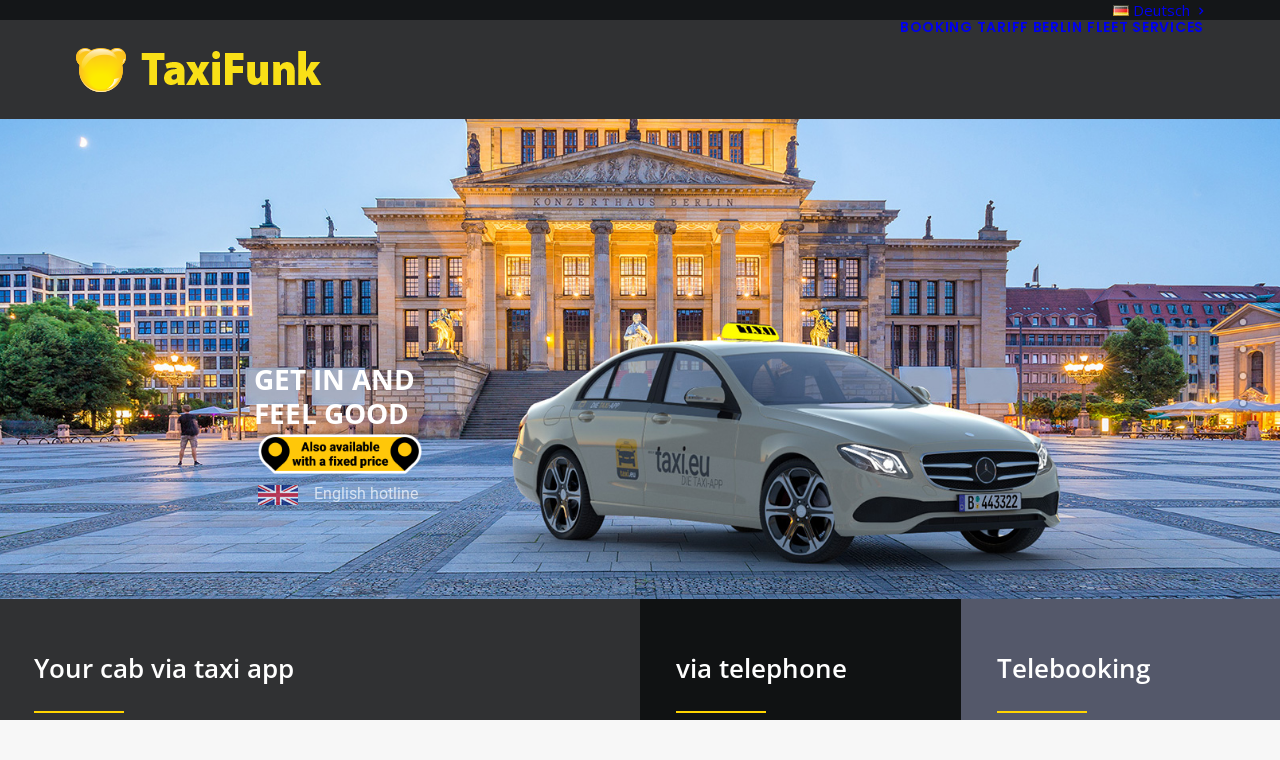

--- FILE ---
content_type: text/css
request_url: https://www.taxifunk-berlin.de/wp-content/themes/uncode-child/style.css?ver=768981683
body_size: 175
content:
/*
Theme Name: TaxiFunk
Template: uncode
Version: 1.0.0
*/

/* Tariff*/
h6 {background-color: #ffd400; padding: 10px;}
h6.black {background-color: #303133; color:#ffd400; padding: 10px;}
.number {float: right; color:#000; text-weight: 600;}
.prices{border-bottom: 2px dotted #ccc; margin-bottom: 5px;}
.payments {display:block;}
.payments a {margin-right: 3em; float:left; font-size: 0.75em;}
.payments a:last-of-type {margin-right: 0;}
.payments abbr[title]{
border: none;
}

/*Impressum*/
.parimp{font-size: 12px;}

/* Services Icons*/ 
.icon-color .btn-color-wvjs,
.icon-color .btn-color-nhtu
{
    color: #ffd400 !important;
}
/*Kontaktformular*/
.text-654 input,
.email-750 input,
.tel-562 input{
width: 100%;
}

--- FILE ---
content_type: image/svg+xml
request_url: https://www.taxifunk-berlin.de/wp-content/uploads/2023/03/en-apple.svg
body_size: 5835
content:
<?xml version="1.0" encoding="UTF-8"?><svg id="Layer_1" xmlns="http://www.w3.org/2000/svg" viewBox="0 0 103.03 30.53"><defs><style>.cls-1{fill:#fff;}.cls-2{fill:#9da0a5;}</style></defs><g id="Apple_Store_Button_EN"><g id="Hintergrund"><rect width="103.03" height="30.53" rx="3.82" ry="3.82"/></g><path id="Grauer_Rahmen" class="cls-2" d="m99.22.61c1.77,0,3.21,1.44,3.21,3.21v22.9c0,1.77-1.44,3.21-3.21,3.21H3.82c-1.77,0-3.21-1.44-3.21-3.21V3.82C.61,2.05,2.05.61,3.82.61h95.4M99.22,0H3.82C1.72,0,0,1.72,0,3.82v22.9c0,2.1,1.72,3.82,3.82,3.82h95.4c2.1,0,3.82-1.72,3.82-3.82V3.82C103.03,1.72,101.31,0,99.22,0h0Z"/><g id="App_Store"><path class="cls-1" d="m37.69,20.71h-3.61l-.87,2.56h-1.53l3.42-9.48h1.59l3.42,9.48h-1.56l-.87-2.56Zm-3.24-1.18h2.86l-1.41-4.16h-.04l-1.41,4.16Z"/><path class="cls-1" d="m47.51,19.82c0,2.15-1.15,3.53-2.88,3.53-.9.05-1.74-.42-2.17-1.21h-.03v3.42h-1.42v-9.2h1.37v1.15h.03c.45-.78,1.3-1.25,2.2-1.22,1.75,0,2.91,1.39,2.91,3.53Zm-1.46,0c0-1.4-.72-2.32-1.83-2.32s-1.81.94-1.81,2.32.73,2.32,1.81,2.32,1.83-.91,1.83-2.32Z"/><path class="cls-1" d="m55.11,19.82c0,2.15-1.15,3.53-2.88,3.53-.9.05-1.74-.42-2.17-1.21h-.03v3.42h-1.42v-9.2h1.37v1.15h.03c.45-.78,1.3-1.25,2.2-1.22,1.75,0,2.91,1.39,2.91,3.53Zm-1.46,0c0-1.4-.72-2.32-1.83-2.32s-1.81.94-1.81,2.32.73,2.32,1.81,2.32,1.83-.91,1.83-2.32h0Z"/><path class="cls-1" d="m60.14,20.63c.11.94,1.02,1.56,2.27,1.56s2.06-.62,2.06-1.46c0-.74-.52-1.18-1.75-1.48l-1.23-.3c-1.74-.42-2.55-1.23-2.55-2.56,0-1.64,1.43-2.76,3.45-2.76s3.38,1.12,3.42,2.76h-1.43c-.09-.95-.87-1.52-2.01-1.52s-1.92.58-1.92,1.42c0,.67.5,1.06,1.72,1.37l1.04.26c1.94.46,2.75,1.24,2.75,2.63,0,1.77-1.41,2.88-3.66,2.88-2.1,0-3.52-1.08-3.61-2.8h1.45Z"/><path class="cls-1" d="m69.02,14.73v1.64h1.31v1.12h-1.31v3.81c0,.59.26.87.84.87.16,0,.31-.01.47-.03v1.12c-.26.05-.52.07-.79.07-1.4,0-1.94-.53-1.94-1.87v-3.96h-1v-1.12h1v-1.64h1.43Z"/><path class="cls-1" d="m71.1,19.82c0-2.17,1.28-3.54,3.28-3.54s3.28,1.37,3.28,3.54-1.27,3.54-3.28,3.54-3.28-1.36-3.28-3.54Zm5.11,0c0-1.49-.68-2.37-1.83-2.37s-1.83.89-1.83,2.37.68,2.37,1.83,2.37,1.83-.87,1.83-2.37h0Z"/><path class="cls-1" d="m78.82,16.37h1.35v1.18h.03c.19-.76.88-1.28,1.66-1.25.16,0,.33.02.49.05v1.33c-.21-.06-.42-.09-.64-.09-.79-.03-1.45.58-1.49,1.37,0,.07,0,.15,0,.22v4.1h-1.42v-6.91Z"/><path class="cls-1" d="m88.89,21.25c-.19,1.25-1.41,2.12-2.98,2.12-2.01,0-3.26-1.35-3.26-3.51s1.25-3.57,3.2-3.57,3.11,1.31,3.11,3.41v.49h-4.88v.09c-.09.99.64,1.86,1.63,1.95.07,0,.15,0,.22,0,.69.06,1.34-.33,1.6-.97h1.35Zm-4.79-2.06h3.45c.05-.92-.65-1.7-1.57-1.75-.04,0-.09,0-.13,0-.97,0-1.75.77-1.76,1.74,0,0,0,0,0,.01Z"/></g><g id="Download_on_the"><path class="cls-1" d="m34.28,6.66c1.11-.08,2.07.76,2.15,1.87,0,.13,0,.27-.01.4,0,1.45-.79,2.29-2.14,2.29h-1.65v-4.55h1.65Zm-.94,3.91h.86c.79.05,1.47-.55,1.51-1.34,0-.1,0-.2-.01-.29.11-.79-.44-1.51-1.23-1.62-.09-.01-.18-.02-.27-.01h-.86v3.27Z"/><path class="cls-1" d="m37.22,9.5c-.09-.9.57-1.69,1.47-1.78.9-.09,1.69.57,1.78,1.47,0,.1,0,.21,0,.31.09.9-.57,1.69-1.46,1.78s-1.69-.57-1.78-1.46c-.01-.11-.01-.21,0-.32Zm2.54,0c0-.74-.33-1.18-.92-1.18s-.92.44-.92,1.18.33,1.18.92,1.18.92-.44.92-1.18h0Z"/><path class="cls-1" d="m44.77,11.22h-.7l-.71-2.53h-.05l-.71,2.53h-.7l-.95-3.44h.69l.62,2.62h.05l.71-2.62h.65l.71,2.62h.05l.61-2.62h.68l-.94,3.44Z"/><path class="cls-1" d="m46.51,7.78h.65v.55h.05c.18-.4.59-.65,1.03-.61.62-.05,1.15.42,1.2,1.03,0,.08,0,.17,0,.25v2.22h-.68v-2.05c0-.55-.24-.83-.74-.83-.44-.02-.8.32-.82.75,0,.04,0,.08,0,.12v2.01h-.68v-3.44Z"/><path class="cls-1" d="m50.51,6.44h.68v4.78h-.68v-4.78Z"/><path class="cls-1" d="m52.13,9.5c-.09-.9.57-1.69,1.47-1.78.9-.09,1.69.57,1.78,1.47,0,.1,0,.21,0,.31.09.9-.57,1.69-1.46,1.78-.9.09-1.69-.57-1.78-1.46-.01-.1-.01-.21,0-.32Zm2.54,0c0-.74-.33-1.18-.92-1.18s-.92.44-.92,1.18.33,1.18.92,1.18.92-.44.92-1.18Z"/><path class="cls-1" d="m56.09,10.25c0-.62.46-.98,1.28-1.03l.93-.05v-.3c0-.36-.24-.57-.7-.57-.38,0-.64.14-.72.38h-.66c.07-.59.62-.97,1.4-.97.86,0,1.35.43,1.35,1.15v2.35h-.65v-.48h-.05c-.22.35-.62.56-1.03.54-.57.06-1.08-.35-1.14-.93,0-.03,0-.07,0-.1Zm2.21-.29v-.29l-.84.05c-.47.03-.69.19-.69.5s.27.49.64.49c.45.05.84-.28.89-.72,0,0,0-.02,0-.03Z"/><path class="cls-1" d="m59.86,9.5c0-1.09.56-1.77,1.43-1.77.44-.02.85.21,1.05.6h.05v-1.89h.68v4.78h-.65v-.54h-.05c-.22.38-.64.62-1.08.6-.87,0-1.43-.69-1.43-1.78Zm.7,0c0,.73.34,1.17.92,1.17s.92-.44.92-1.16-.36-1.17-.92-1.17-.92.44-.92,1.16h0Z"/><path class="cls-1" d="m65.88,9.5c-.09-.9.57-1.69,1.47-1.78.9-.09,1.69.57,1.78,1.47,0,.1,0,.21,0,.31.09.9-.57,1.69-1.46,1.78-.9.09-1.69-.57-1.78-1.46-.01-.11-.01-.21,0-.32Zm2.54,0c0-.74-.33-1.18-.92-1.18s-.92.44-.92,1.18.33,1.18.92,1.18.92-.44.92-1.18Z"/><path class="cls-1" d="m70.03,7.78h.65v.55h.05c.18-.4.59-.65,1.03-.61.62-.05,1.15.42,1.2,1.03,0,.08,0,.17,0,.25v2.22h-.68v-2.05c0-.55-.24-.83-.74-.83-.43-.02-.8.32-.82.75,0,.04,0,.08,0,.12v2.01h-.68v-3.44Z"/><path class="cls-1" d="m76.78,6.92v.87h.74v.57h-.74v1.77c0,.36.15.52.49.52.09,0,.17,0,.26-.02v.57c-.12.02-.25.03-.37.03-.75,0-1.05-.27-1.05-.93v-1.94h-.55v-.57h.55v-.87h.68Z"/><path class="cls-1" d="m78.45,6.44h.67v1.89h.05c.18-.41.6-.65,1.05-.62.62-.03,1.16.44,1.19,1.07,0,.07,0,.14,0,.21v2.22h-.68v-2.05c0-.55-.26-.83-.73-.83-.44-.04-.83.29-.87.73,0,.05,0,.09,0,.14v2.01h-.68v-4.78Z"/><path class="cls-1" d="m85.37,10.29c-.19.65-.82,1.07-1.49.99-.86.02-1.58-.66-1.6-1.52,0-.09,0-.17.01-.25-.12-.87.49-1.67,1.36-1.78.07,0,.15-.01.22-.01.96,0,1.53.65,1.53,1.73v.24h-2.43v.04c-.04.5.33.94.83.98.03,0,.06,0,.09,0,.33.04.65-.12.82-.42h.65Zm-2.39-1.11h1.74c.03-.46-.31-.85-.77-.89-.03,0-.05,0-.08,0-.49,0-.88.38-.89.87,0,0,0,.02,0,.02h0Z"/></g></g><path class="cls-1" d="m22.19,15.1c.02-1.52.82-2.92,2.11-3.71-.82-1.17-2.14-1.89-3.57-1.93-1.53-.16-2.95.9-3.72.9s-1.96-.89-3.23-.85c-1.67.06-3.19.98-4,2.44-1.73,2.99-.44,7.4,1.22,9.82.83,1.18,1.8,2.51,3.05,2.47s1.7-.76,3.2-.76,1.92.76,3.21.76,2.17-1.19,2.97-2.39c.6-.84,1.05-1.78,1.36-2.76-1.59-.68-2.61-2.25-2.59-3.98Z"/><path class="cls-1" d="m19.75,7.87c.73-.87,1.09-1.99,1-3.12-1.11.12-2.13.64-2.87,1.48-.73.83-1.09,1.91-1.02,3.01,1.12.01,2.19-.49,2.89-1.37Z"/></svg>

--- FILE ---
content_type: image/svg+xml
request_url: https://www.taxifunk-berlin.de/wp-content/uploads/2023/03/en-google.svg
body_size: 6313
content:
<?xml version="1.0" encoding="UTF-8"?><svg id="Layer_1" xmlns="http://www.w3.org/2000/svg" viewBox="0 0 103.03 30.53"><defs><style>.cls-1{fill:#f9bc15;}.cls-2{fill:#ea4435;}.cls-3{fill:#fff;}.cls-4{fill:#9da0a5;}.cls-5{fill:#547dbf;}.cls-6{fill:#33a851;}</style></defs><rect x="0" width="103.03" height="30.53" rx="3.82" ry="3.82"/><path class="cls-3" d="m36.19,7.82c0,.64-.19,1.15-.57,1.53-.43.45-.99.68-1.68.68s-1.22-.23-1.69-.69c-.46-.46-.69-1.03-.69-1.7s.23-1.25.69-1.7c.46-.46,1.02-.69,1.69-.69.33,0,.64.06.94.19.3.13.54.3.72.51l-.4.4c-.3-.36-.72-.54-1.25-.54-.48,0-.9.17-1.25.51-.35.34-.53.78-.53,1.32s.18.98.53,1.32c.35.34.77.51,1.25.51.51,0,.94-.17,1.28-.51.22-.22.35-.53.38-.93h-1.66v-.55h2.22c.02.12.03.23.03.35Z"/><path class="cls-3" d="m33.94,10.1c-.68,0-1.26-.24-1.74-.71-.48-.47-.72-1.06-.72-1.76s.24-1.29.72-1.76c.47-.47,1.06-.71,1.74-.71.34,0,.66.07.97.2.31.13.56.31.74.53l.04.05-.51.51-.05-.06c-.29-.35-.68-.52-1.2-.52-.46,0-.86.16-1.2.49-.33.32-.5.75-.5,1.27s.17.94.5,1.27c.34.32.74.49,1.2.49.49,0,.9-.16,1.22-.49.19-.19.31-.46.35-.8h-1.65v-.7h2.36v.06c.03.12.04.24.04.36,0,.66-.2,1.19-.59,1.58-.44.46-1.03.7-1.74.7Zm0-4.78c-.64,0-1.19.22-1.63.67-.45.44-.67,1-.67,1.65s.23,1.21.67,1.65c.44.44.99.67,1.63.67s1.21-.22,1.63-.65c.36-.36.55-.86.55-1.48,0-.09,0-.18-.02-.27h-2.08v.4h1.67v.08c-.04.41-.18.74-.41.97-.35.35-.8.53-1.33.53-.5,0-.94-.18-1.3-.53-.37-.35-.55-.82-.55-1.38s.19-1.02.55-1.38c.36-.35.8-.53,1.3-.53s.94.17,1.26.51l.29-.29c-.16-.18-.38-.33-.64-.44-.29-.12-.59-.19-.91-.19Z"/><path class="cls-3" d="m39.71,5.91h-2.09v1.45h1.88v.55h-1.88v1.45h2.09v.56h-2.67v-4.58h2.67v.56Z"/><path class="cls-3" d="m39.78,10h-2.83v-4.73h2.83v.71h-2.09v1.3h1.88v.7h-1.88v1.3h2.09v.71Zm-2.67-.15h2.52v-.41h-2.09v-1.6h1.88v-.4h-1.88v-1.6h2.09v-.41h-2.52v4.43Z"/><path class="cls-3" d="m42.19,9.92h-.59v-4.02h-1.28v-.56h3.15v.56h-1.28v4.02Z"/><path class="cls-3" d="m42.26,10h-.74v-4.02h-1.28v-.71h3.3v.71h-1.28v4.02Zm-.59-.15h.44v-4.02h1.28v-.41h-2.99v.41h1.28v4.02Z"/><path class="cls-3" d="m45.74,9.92v-4.58h.59v4.58h-.59Z"/><path class="cls-3" d="m46.41,10h-.74v-4.73h.74v4.73Zm-.59-.15h.44v-4.43h-.44v4.43Z"/><path class="cls-3" d="m48.94,9.92h-.59v-4.02h-1.28v-.56h3.15v.56h-1.28v4.02Z"/><path class="cls-3" d="m49.02,10h-.74v-4.02h-1.28v-.71h3.3v.71h-1.28v4.02Zm-.59-.15h.44v-4.02h1.28v-.41h-2.99v.41h1.28v4.02Z"/><path class="cls-3" d="m56.18,9.33c-.45.46-1.01.69-1.68.69s-1.23-.23-1.68-.69c-.45-.46-.67-1.03-.67-1.7s.22-1.24.67-1.7c.45-.46,1.01-.69,1.68-.69s1.22.23,1.68.7c.45.46.68,1.03.68,1.69s-.23,1.24-.67,1.7Zm-2.92-.38c.34.34.75.51,1.24.51s.91-.17,1.24-.51c.34-.34.51-.78.51-1.31s-.17-.97-.51-1.31c-.34-.34-.75-.51-1.24-.51s-.9.17-1.24.51c-.34.34-.51.78-.51,1.31s.17.97.51,1.31Z"/><path class="cls-3" d="m54.5,10.1c-.69,0-1.27-.24-1.73-.72-.46-.47-.7-1.06-.7-1.75s.23-1.28.7-1.75c.46-.48,1.05-.72,1.73-.72s1.27.24,1.73.72c.46.48.7,1.07.7,1.75s-.23,1.28-.7,1.75c-.46.48-1.05.72-1.73.72Zm0-4.78c-.64,0-1.19.23-1.62.67-.43.45-.65,1-.65,1.64s.22,1.2.65,1.64c.43.44.98.67,1.62.67s1.19-.23,1.62-.67l.05.05-.05-.05c.43-.45.65-1,.65-1.64s-.22-1.19-.66-1.64c-.44-.45-.98-.67-1.62-.67Zm0,4.22c-.51,0-.95-.18-1.3-.54h0c-.35-.36-.53-.82-.53-1.37s.18-1.01.53-1.37c.35-.36.79-.54,1.3-.54s.95.18,1.3.54c.35.36.53.82.53,1.37s-.18,1.01-.53,1.37c-.35.36-.79.54-1.3.54Zm-1.19-.64c.32.33.72.49,1.19.49s.87-.17,1.19-.49c.32-.33.49-.75.49-1.26s-.16-.93-.49-1.26c-.32-.33-.72-.49-1.19-.49s-.87.17-1.19.49c-.32.33-.49.75-.49,1.26s.16.93.49,1.26h0Z"/><path class="cls-3" d="m57.68,9.92v-4.58h.72l2.23,3.56h.03l-.03-.88v-2.68h.59v4.58h-.61l-2.33-3.73h-.03l.03.88v2.85h-.59Z"/><path class="cls-3" d="m61.29,10h-.73l-2.23-3.57.02.64v2.93h-.74v-4.73h.84l2.13,3.4-.02-.64v-2.76h.74v4.73Zm-.65-.15h.5v-4.43h-.44v2.6l.03.96h-.15l-2.23-3.56h-.6v4.43h.44v-2.78l-.03-.96h.15l2.33,3.73Z"/><path id="Grauer_Rahmen" class="cls-4" d="m99.22.61c1.77,0,3.21,1.44,3.21,3.21v22.9c0,1.77-1.44,3.21-3.21,3.21H3.82c-1.77,0-3.21-1.44-3.21-3.21V3.82C.61,2.05,2.05.61,3.82.61h95.4M99.22,0H3.82C1.72,0,0,1.72,0,3.82v22.9c0,2.1,1.72,3.82,3.82,3.82h95.4c2.1,0,3.82-1.72,3.82-3.82V3.82C103.03,1.72,101.31,0,99.22,0h0Z"/><path class="cls-3" d="m52.22,16.98c-1.81,0-3.28,1.38-3.28,3.27s1.47,3.27,3.28,3.27,3.28-1.39,3.28-3.27-1.47-3.27-3.28-3.27m0,5.25c-.99,0-1.85-.82-1.85-1.98s.86-1.98,1.85-1.98,1.85.81,1.85,1.98-.85,1.98-1.85,1.98m-7.16-5.25c-1.81,0-3.28,1.38-3.28,3.27s1.47,3.27,3.28,3.27,3.28-1.39,3.28-3.27-1.48-3.27-3.28-3.27m0,5.25c-.99,0-1.85-.82-1.85-1.98s.86-1.98,1.85-1.98,1.85.81,1.85,1.98-.86,1.98-1.85,1.98m-8.52-4.25v1.39h3.32c-.1.78-.36,1.35-.76,1.75-.48.48-1.24,1.02-2.57,1.02-2.05,0-3.64-1.65-3.64-3.69s1.6-3.69,3.64-3.69c1.1,0,1.91.43,2.5.99l.98-.98c-.83-.79-1.93-1.4-3.48-1.4-2.8,0-5.16,2.28-5.16,5.08s2.35,5.08,5.16,5.08c1.51,0,2.65-.5,3.54-1.43.92-.92,1.2-2.21,1.2-3.25,0-.32-.02-.62-.07-.87h-4.67Zm34.85,1.08c-.27-.73-1.1-2.08-2.8-2.08s-3.09,1.33-3.09,3.27c0,1.83,1.39,3.27,3.25,3.27,1.5,0,2.37-.92,2.73-1.45l-1.12-.74c-.37.55-.88.9-1.61.9s-1.25-.33-1.59-.99l4.37-1.81-.15-.37Zm-4.46,1.09c-.04-1.26.98-1.91,1.71-1.91.57,0,1.05.28,1.21.69l-2.92,1.21Zm-3.56,3.17h1.44v-9.62h-1.44v9.62Zm-2.35-5.61h-.05c-.32-.38-.94-.73-1.72-.73-1.64,0-3.14,1.44-3.14,3.28s1.5,3.26,3.14,3.26c.78,0,1.4-.35,1.72-.74h.05v.47c0,1.25-.67,1.92-1.75,1.92-.88,0-1.43-.63-1.65-1.16l-1.25.52c.36.87,1.31,1.93,2.9,1.93,1.69,0,3.11-.99,3.11-3.41v-5.87h-1.36v.53Zm-1.65,4.52c-.99,0-1.82-.83-1.82-1.97s.83-2,1.82-2,1.75.84,1.75,2-.77,1.97-1.75,1.97m18.75-8.53h-3.44v9.62h1.43v-3.64h2c1.59,0,3.15-1.15,3.15-2.99s-1.56-2.99-3.15-2.99m.04,4.63h-2.04v-3.3h2.04c1.07,0,1.68.89,1.68,1.65s-.61,1.65-1.68,1.65m8.87-1.38c-1.04,0-2.12.46-2.56,1.47l1.27.53c.27-.53.78-.71,1.31-.71.74,0,1.5.45,1.51,1.24v.1c-.26-.15-.82-.37-1.5-.37-1.37,0-2.77.75-2.77,2.16,0,1.29,1.13,2.12,2.39,2.12.97,0,1.5-.43,1.83-.94h.05v.74h1.39v-3.69c0-1.71-1.27-2.66-2.92-2.66m-.17,5.27c-.47,0-1.13-.24-1.13-.82,0-.74.82-1.03,1.52-1.03.63,0,.93.14,1.31.32-.11.89-.88,1.52-1.71,1.52m8.14-5.06l-1.65,4.17h-.05l-1.71-4.17h-1.55l2.56,5.83-1.46,3.24h1.5l3.95-9.07h-1.6Zm-12.93,6.15h1.44v-9.62h-1.44v9.62Z"/><path class="cls-2" d="m15.75,15.19l-8.19,8.69s0,0,0,0c.25.94,1.11,1.64,2.14,1.64.41,0,.79-.11,1.12-.3l.03-.02,9.22-5.32-4.31-4.7Z"/><path class="cls-1" d="m24.03,13.71h0s-3.98-2.31-3.98-2.31l-4.48,3.99,4.5,4.5,3.96-2.28c.69-.38,1.17-1.11,1.17-1.95s-.46-1.57-1.15-1.94"/><path class="cls-5" d="m7.56,7.38c-.05.18-.08.37-.08.57v15.36c0,.2.03.39.08.57l8.47-8.47L7.56,7.38Z"/><path class="cls-6" d="m15.81,15.63l4.24-4.24-9.21-5.34c-.33-.2-.73-.32-1.14-.32-1.02,0-1.89.7-2.14,1.64,0,0,0,0,0,0l8.25,8.25Z"/></svg>

--- FILE ---
content_type: image/svg+xml
request_url: https://www.taxifunk-berlin.de/wp-content/uploads/2023/03/en-huawei.svg
body_size: 9037
content:
<?xml version="1.0" encoding="UTF-8"?><svg id="Layer_1" xmlns="http://www.w3.org/2000/svg" viewBox="0 0 103.03 30.91"><defs><style>.cls-1{fill:#fff;}.cls-2{fill:#bd273a;}.cls-3{fill:#b3b5b8;}</style></defs><path d="m6.44,30.24c-.23,0-.46,0-.69,0-.43-.01-.93-.04-1.43-.12-.47-.08-.88-.22-1.26-.42-.4-.2-.76-.46-1.07-.78-.32-.31-.58-.67-.78-1.07-.2-.39-.33-.8-.41-1.26-.09-.51-.12-1.03-.13-1.43,0-.16-.01-.7-.01-.7V6.44s0-.53.01-.68c.01-.4.03-.92.13-1.43.08-.47.22-.88.41-1.27.2-.4.46-.76.77-1.07.32-.32.67-.58,1.07-.78.39-.2.8-.33,1.26-.41.51-.09,1.03-.12,1.43-.13h.69s90.14,0,90.14,0h.7c.39.02.91.04,1.42.13.46.08.88.22,1.27.42.39.2.75.46,1.06.77.31.31.57.67.78,1.07.2.39.33.8.41,1.26.09.48.12.98.13,1.44,0,.22,0,.45,0,.68,0,.29,0,.56,0,.83v16.36c0,.28,0,.55,0,.82,0,.25,0,.48,0,.71-.02.45-.04.94-.13,1.41-.08.47-.21.88-.41,1.27-.21.4-.47.75-.77,1.06-.32.32-.67.58-1.07.78-.4.2-.8.33-1.27.42-.49.09-.99.11-1.43.12-.22,0-.46,0-.68,0h-.83s-89.32,0-89.32,0Z"/><path class="cls-3" d="m103.02,6.44c0-.23,0-.47,0-.7-.02-.51-.05-1.02-.14-1.53-.09-.51-.24-.99-.47-1.45-.24-.46-.54-.88-.9-1.24-.36-.36-.78-.67-1.23-.9-.47-.24-.94-.39-1.46-.48-.5-.09-1.01-.12-1.53-.13-.23,0-.47,0-.7,0-.27,0-.55,0-.83,0H7.27c-.28,0-.56,0-.84,0-.23,0-.47,0-.7,0-.51.01-1.02.04-1.53.13-.51.09-.99.24-1.45.48-.46.23-.87.54-1.23.9-.37.36-.67.78-.9,1.24-.24.46-.39.94-.48,1.45-.09.51-.12,1.02-.14,1.53,0,.23,0,.47-.01.7v18.03c0,.24,0,.47.01.7.01.51.04,1.02.14,1.53.09.51.24.99.48,1.45.23.45.53.87.9,1.23.36.36.78.67,1.23.9.46.24.94.39,1.45.48.51.09,1.02.12,1.53.13.24,0,.47,0,.7,0,.28,0,.56,0,.84,0h88.49c.27,0,.55,0,.83,0,.23,0,.47,0,.7,0,.51-.01,1.02-.04,1.53-.13.51-.09.99-.24,1.46-.48.46-.23.87-.53,1.23-.9.36-.36.67-.78.9-1.23.23-.46.39-.94.47-1.45.09-.51.12-1.02.14-1.53,0-.24,0-.47,0-.7,0-.28,0-.55,0-.83V7.27c0-.28,0-.56,0-.83Zm-.66,17.19c0,.28,0,.55,0,.82,0,.25,0,.48,0,.71-.02.45-.04.94-.13,1.41-.08.47-.21.88-.41,1.27-.21.4-.47.75-.77,1.06-.32.32-.67.58-1.07.78-.4.2-.8.33-1.27.42-.49.09-.99.11-1.43.12-.22,0-.46,0-.68,0h-.83s-89.32,0-89.32,0c-.23,0-.46,0-.69,0-.43-.01-.93-.04-1.43-.12-.47-.08-.88-.22-1.26-.42-.4-.2-.76-.46-1.07-.78-.32-.31-.58-.67-.78-1.07-.2-.39-.33-.8-.41-1.26-.09-.51-.12-1.03-.13-1.43,0-.16-.01-.7-.01-.7V6.44s0-.53.01-.68c.01-.4.03-.92.13-1.43.08-.47.22-.88.41-1.27.2-.4.46-.76.77-1.07.32-.32.67-.58,1.07-.78.39-.2.8-.33,1.26-.41.51-.09,1.03-.12,1.43-.13h.69s90.14,0,90.14,0h.7c.39.02.91.04,1.42.13.46.08.88.22,1.27.42.39.2.75.46,1.06.77.31.31.57.67.78,1.07.2.39.33.8.41,1.26.09.48.12.98.13,1.44,0,.22,0,.45,0,.68,0,.29,0,.56,0,.83v16.36Z"/><path class="cls-1" d="m38.21,20.89h-3.58l-.88,2.39h-1.57l3.5-8.93h1.49l3.58,8.93h-1.65l-.89-2.39Zm-3.13-1.21h2.67l-.96-2.56c-.13-.35-.26-.74-.39-1.17-.12.38-.24.76-.38,1.16l-.95,2.57Z"/><path class="cls-1" d="m41.47,18.26c0-.49-.02-1.04-.05-1.63h1.43c.05.28.09.56.11.84.59-.65,1.27-.97,2.03-.97.44,0,.85.11,1.23.34.38.22.68.58.92,1.06.23.48.35,1.1.35,1.84s-.13,1.44-.4,1.99c-.26.55-.64.97-1.11,1.25-.48.28-1.03.43-1.65.43-.45,0-.9-.08-1.34-.23v2.75l-1.52.13v-7.8Zm4,3.4c.31-.42.47-1.03.47-1.83,0-.74-.13-1.28-.39-1.62-.26-.33-.6-.5-1.03-.5-.3,0-.57.07-.82.21s-.49.33-.71.56v3.56c.15.07.33.13.53.18s.4.06.6.06c.59,0,1.04-.21,1.35-.63Z"/><path class="cls-1" d="m48.47,18.26c0-.49-.02-1.04-.05-1.63h1.43c.05.28.09.56.11.84.59-.65,1.27-.97,2.03-.97.44,0,.85.11,1.23.34.38.22.68.58.92,1.06.23.48.35,1.1.35,1.84s-.13,1.44-.4,1.99c-.26.55-.64.97-1.11,1.25-.48.28-1.03.43-1.65.43-.45,0-.9-.08-1.34-.23v2.75l-1.52.13v-7.8Zm4,3.4c.31-.42.47-1.03.47-1.83,0-.74-.13-1.28-.39-1.62-.26-.33-.6-.5-1.03-.5-.3,0-.57.07-.82.21s-.49.33-.71.56v3.56c.15.07.33.13.53.18s.4.06.6.06c.59,0,1.04-.21,1.35-.63Z"/><path class="cls-1" d="m57.36,22.86c-.66-.36-1.16-.88-1.52-1.56-.35-.68-.53-1.48-.53-2.4,0-1,.2-1.85.61-2.56.41-.7.96-1.23,1.66-1.58.7-.35,1.49-.53,2.36-.53.51,0,1,.06,1.47.17s.9.27,1.3.47l-.39,1.17c-.81-.39-1.58-.58-2.32-.58-.62,0-1.16.13-1.63.4-.47.26-.83.65-1.09,1.17-.26.51-.39,1.13-.39,1.86,0,.64.1,1.2.3,1.7s.51.88.94,1.17c.43.29.97.43,1.62.43.3,0,.59-.02.89-.07.3-.05.57-.12.83-.22v-1.81h-2.06v-1.18h3.54v3.76c-.51.24-1.05.42-1.61.55-.56.13-1.12.19-1.67.19-.9,0-1.67-.18-2.33-.55Z"/><path class="cls-1" d="m68.46,23.28c-.05-.26-.09-.55-.1-.88-.23.28-.54.52-.92.71-.38.2-.8.29-1.27.29-.38,0-.73-.08-1.05-.22-.31-.15-.56-.38-.75-.68-.19-.3-.28-.67-.28-1.11,0-.65.23-1.16.7-1.54s1.24-.58,2.32-.58c.41,0,.81.03,1.21.09v-.13c0-.59-.13-1-.38-1.24-.25-.24-.61-.36-1.08-.36-.32,0-.67.05-1.04.14-.37.09-.69.21-.97.34l-.24-1.11c.27-.12.63-.24,1.07-.34.44-.1.91-.15,1.41-.15.58,0,1.06.09,1.47.26s.72.47.94.9c.23.43.34,1,.34,1.72v2.64c0,.28.02.69.05,1.25h-1.43Zm-.91-1.23c.32-.15.58-.34.78-.57v-1.23c-.42-.05-.75-.07-1.02-.07-.63,0-1.06.1-1.3.31-.24.2-.36.48-.36.82s.09.57.26.73c.17.16.41.24.71.24s.61-.08.93-.23Z"/><path class="cls-1" d="m71.17,21.69v-7.86l1.52-.12v7.71c0,.28.05.48.15.6.1.12.25.18.46.18.09,0,.23-.02.4-.07l.18,1.09c-.14.06-.32.1-.53.14-.21.03-.4.05-.59.05-1.06,0-1.58-.57-1.58-1.72Z"/><path class="cls-1" d="m74.96,21.69v-7.86l1.52-.12v7.71c0,.28.05.48.15.6.1.12.25.18.46.18.09,0,.23-.02.4-.07l.18,1.09c-.14.06-.32.1-.53.14-.21.03-.4.05-.59.05-1.06,0-1.58-.57-1.58-1.72Z"/><path class="cls-1" d="m83.97,20.15h-4.35c.07,1.39.73,2.09,1.99,2.09.31,0,.63-.04.96-.11.33-.08.64-.18.94-.31l.33,1.04c-.74.36-1.58.54-2.51.54-.71,0-1.3-.13-1.79-.4-.48-.27-.85-.65-1.09-1.15-.24-.5-.37-1.11-.37-1.81s.13-1.37.39-1.9c.26-.53.62-.94,1.08-1.21.46-.28,1-.42,1.6-.42s1.15.15,1.58.44c.42.29.73.69.94,1.17.2.49.3,1.03.3,1.62v.41Zm-1.49-.97c-.03-.53-.16-.93-.4-1.19-.24-.27-.56-.4-.96-.4s-.71.13-.96.4c-.26.27-.42.66-.5,1.19h2.82Z"/><path class="cls-1" d="m85.2,18.3c0-.37-.02-.92-.05-1.67h1.42c.02.19.05.41.07.66.02.26.04.47.05.63.18-.29.35-.54.52-.74s.37-.36.6-.49c.23-.13.49-.19.78-.19.23,0,.44.02.6.07l-.19,1.32c-.15-.05-.31-.07-.49-.07-.36,0-.67.09-.94.27s-.55.48-.86.9v4.27h-1.52v-4.98Z"/><path class="cls-1" d="m90.11,26c-.22-.04-.4-.08-.55-.13l.28-1.11c.1.03.23.06.39.08.16.03.3.04.44.04.67,0,1.18-.43,1.52-1.3l.1-.25-2.45-6.71h1.63l1.23,3.75c.2.64.33,1.13.39,1.47.12-.48.25-.96.41-1.44l1.25-3.78h1.53l-2.45,6.74c-.23.64-.48,1.15-.75,1.54s-.58.68-.95.87c-.36.19-.8.28-1.32.28-.26,0-.49-.02-.71-.06Z"/><path class="cls-1" d="m32.18,5.66h2.75l-.08.66h-1.86v1.28h1.76v.62h-1.76v1.42h1.96l-.07.67h-2.7v-4.66Z"/><path class="cls-1" d="m36.82,7.94l-1.45-2.28h.91l.98,1.68,1.03-1.68h.89l-1.44,2.25,1.55,2.41h-.93l-1.11-1.83-1.13,1.83h-.89l1.57-2.38Z"/><path class="cls-1" d="m39.9,5.66h1.26c.59,0,1.04.12,1.35.36s.47.59.47,1.04c0,.31-.07.58-.21.81-.14.23-.34.41-.59.53s-.54.19-.87.19c-.18,0-.38-.02-.61-.06v1.8h-.8v-4.66Zm2.02,2.08c.17-.16.26-.37.26-.66s-.09-.49-.26-.62c-.17-.13-.43-.19-.77-.19h-.44v1.65c.2.03.36.05.46.05.33,0,.58-.08.75-.23Z"/><path class="cls-1" d="m43.78,5.66h.8v3.97h1.93l-.07.69h-2.67v-4.66Z"/><path class="cls-1" d="m47.73,10.09c-.34-.2-.6-.47-.78-.82-.18-.35-.27-.76-.27-1.23,0-.49.1-.92.29-1.29.19-.37.47-.65.83-.85.36-.2.79-.3,1.28-.3s.87.1,1.21.29c.34.19.6.47.78.82.18.35.27.76.27,1.22,0,.5-.1.93-.29,1.3-.19.37-.47.65-.83.85s-.78.3-1.27.3-.87-.1-1.21-.29Zm2.09-.57c.23-.15.39-.36.51-.62.11-.27.17-.57.17-.91s-.05-.63-.15-.89-.26-.47-.47-.63c-.22-.16-.5-.23-.84-.23s-.6.08-.83.24c-.23.16-.4.37-.51.63-.11.27-.17.56-.17.88,0,.34.05.64.16.9.11.27.27.48.49.63.22.15.49.23.82.23s.6-.08.82-.23Z"/><path class="cls-1" d="m52.23,5.66h1.46c.53,0,.94.11,1.21.32.27.21.41.52.41.91,0,.25-.05.46-.15.65-.1.19-.22.34-.37.46-.15.12-.3.21-.45.26l1.43,2.06h-.93l-1.21-1.85h-.59v1.85h-.8v-4.66Zm1.26,2.21c.2,0,.37-.04.52-.11.15-.08.27-.18.35-.32.08-.14.13-.3.13-.48,0-.23-.07-.41-.22-.51-.15-.11-.36-.16-.65-.16h-.58v1.59h.46Z"/><path class="cls-1" d="m56.42,5.66h2.75l-.08.66h-1.86v1.28h1.76v.62h-1.76v1.42h1.96l-.07.67h-2.7v-4.66Z"/><path class="cls-1" d="m62.15,5.66h.8v4.66h-.8v-4.66Z"/><path class="cls-1" d="m65.08,6.33h-1.45l.07-.67h3.63l-.07.67h-1.37v3.99h-.8v-3.99Z"/><path class="cls-1" d="m70.83,10.09c-.34-.2-.6-.47-.78-.82-.18-.35-.27-.76-.27-1.23,0-.49.1-.92.29-1.29.19-.37.47-.65.83-.85.36-.2.79-.3,1.28-.3s.87.1,1.21.29c.34.19.6.47.78.82.18.35.27.76.27,1.22,0,.5-.1.93-.29,1.3-.19.37-.47.65-.83.85s-.78.3-1.27.3-.87-.1-1.21-.29Zm2.09-.57c.23-.15.39-.36.51-.62.11-.27.17-.57.17-.91s-.05-.63-.15-.89-.26-.47-.47-.63c-.22-.16-.5-.23-.84-.23s-.6.08-.83.24c-.23.16-.4.37-.51.63-.11.27-.17.56-.17.88,0,.34.05.64.16.9.11.27.27.48.49.63.22.15.49.23.82.23s.6-.08.82-.23Z"/><path class="cls-1" d="m75.33,5.66h.92l2.3,3.61c-.02-.34-.03-.66-.03-.95v-2.66h.75v4.66h-.89l-2.34-3.67c.02.42.04.79.04,1.11v2.56h-.75v-4.66Z"/><g id="_形状_1_拷贝_25"><rect class="cls-2" x="6.75" y="5.62" width="19.66" height="19.66" rx="5.53" ry="5.53"/></g><path class="cls-1" d="m10.64,15.46h.52v2.57h-.52v-1.04h-1.18v1.04h-.52v-2.57h.52v1.04h1.18v-1.04Zm2.94,1.47c0,.42-.21.64-.58.64s-.59-.23-.59-.66v-1.45h-.52v1.47c0,.72.4,1.14,1.1,1.14s1.11-.42,1.11-1.16v-1.45h-.52v1.47Zm6.03.3l-.58-1.77h-.43l-.58,1.77-.57-1.77h-.56l.9,2.57h.43l.58-1.69.58,1.69h.44l.89-2.57h-.54l-.57,1.77Zm2.05-.3h.95v-.47h-.95v-.53h1.38v-.47h-1.89v2.57h1.94v-.47h-1.43v-.64Zm2.05,1.1h.51v-2.57h-.51v2.57Zm-8.57-.53l-.23.54h-.53l1.13-2.57h.46l1.13,2.57h-.55l-.23-.54h-1.18Zm.19-.46h.79l-.4-.92-.39.92Z"/><path class="cls-1" d="m16.58,12.18c-1.8,0-3.27-1.47-3.27-3.27h.46c0,1.55,1.26,2.81,2.81,2.81s2.81-1.26,2.81-2.81h.46c0,1.8-1.47,3.27-3.27,3.27Z"/></svg>